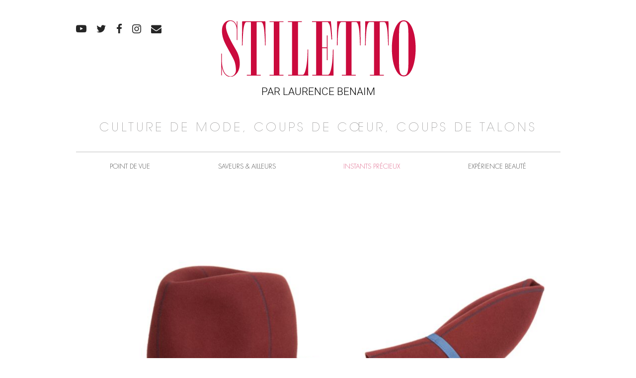

--- FILE ---
content_type: text/html; charset=UTF-8
request_url: https://www.stiletto.fr/instants-precieux/www-michel-paris-com
body_size: 8359
content:
<!DOCTYPE html>
<html lang="fr-FR">
<head>
    <meta name="viewport" content="width=device-width, initial-scale=1.0">
    <meta charset="UTF-8">
    <script type="text/javascript">
        var pathInfo = {
            base: 'https://www.stiletto.fr/wp-content/themes/stiletto/',
            css: 'css/',
            js: 'js/',
            swf: 'swf/',
        }
    </script>
    <meta name='robots' content='index, follow, max-image-preview:large, max-snippet:-1, max-video-preview:-1' />

	<!-- This site is optimized with the Yoast SEO plugin v26.8 - https://yoast.com/product/yoast-seo-wordpress/ -->
	<title>POUR NE PAS PERDRE LA TETE - Stiletto</title>
	<link rel="canonical" href="https://www.stiletto.fr/instants-precieux/www-michel-paris-com" />
	<meta property="og:locale" content="fr_FR" />
	<meta property="og:type" content="article" />
	<meta property="og:title" content="POUR NE PAS PERDRE LA TETE - Stiletto" />
	<meta property="og:description" content="Hat on the Go est un chapeau idéal pour la saison... Il se plie et se déplie, se range et se porte de mille et une façons, en toute discrétion. Rouge écrasé, gris ardoise, taupe, marine ou noir, il s&#039;adapte au jour et à la nuit... A s&#039;offrir ou se faire offrir chez Michel, 22 rue Cambon ainsi qu’au stand Maison Michel du Printemps Haussmann, 280 euros." />
	<meta property="og:url" content="https://www.stiletto.fr/instants-precieux/www-michel-paris-com" />
	<meta property="og:site_name" content="Stiletto" />
	<meta property="article:published_time" content="2017-12-12T08:12:22+00:00" />
	<meta property="og:image" content="https://www.stiletto.fr/wp-content/uploads/2017/12/mm-hat-on-the-go-rouge.jpg" />
	<meta property="og:image:width" content="7087" />
	<meta property="og:image:height" content="4724" />
	<meta property="og:image:type" content="image/jpeg" />
	<meta name="author" content="clotaire" />
	<meta name="twitter:card" content="summary_large_image" />
	<meta name="twitter:label1" content="Écrit par" />
	<meta name="twitter:data1" content="clotaire" />
	<script type="application/ld+json" class="yoast-schema-graph">{"@context":"https://schema.org","@graph":[{"@type":"Article","@id":"https://www.stiletto.fr/instants-precieux/www-michel-paris-com#article","isPartOf":{"@id":"https://www.stiletto.fr/instants-precieux/www-michel-paris-com"},"author":{"name":"clotaire","@id":"https://www.stiletto.fr/#/schema/person/24e3a4c0ae108123b52fbbf4c9ce47ad"},"headline":"POUR NE PAS PERDRE LA TETE","datePublished":"2017-12-12T08:12:22+00:00","mainEntityOfPage":{"@id":"https://www.stiletto.fr/instants-precieux/www-michel-paris-com"},"wordCount":8,"image":{"@id":"https://www.stiletto.fr/instants-precieux/www-michel-paris-com#primaryimage"},"thumbnailUrl":"https://www.stiletto.fr/wp-content/uploads/2017/12/mm-hat-on-the-go-rouge.jpg","keywords":["MICHEL"],"articleSection":["Instants précieux"],"inLanguage":"fr-FR"},{"@type":"WebPage","@id":"https://www.stiletto.fr/instants-precieux/www-michel-paris-com","url":"https://www.stiletto.fr/instants-precieux/www-michel-paris-com","name":"POUR NE PAS PERDRE LA TETE - Stiletto","isPartOf":{"@id":"https://www.stiletto.fr/#website"},"primaryImageOfPage":{"@id":"https://www.stiletto.fr/instants-precieux/www-michel-paris-com#primaryimage"},"image":{"@id":"https://www.stiletto.fr/instants-precieux/www-michel-paris-com#primaryimage"},"thumbnailUrl":"https://www.stiletto.fr/wp-content/uploads/2017/12/mm-hat-on-the-go-rouge.jpg","datePublished":"2017-12-12T08:12:22+00:00","author":{"@id":"https://www.stiletto.fr/#/schema/person/24e3a4c0ae108123b52fbbf4c9ce47ad"},"inLanguage":"fr-FR","potentialAction":[{"@type":"ReadAction","target":["https://www.stiletto.fr/instants-precieux/www-michel-paris-com"]}]},{"@type":"ImageObject","inLanguage":"fr-FR","@id":"https://www.stiletto.fr/instants-precieux/www-michel-paris-com#primaryimage","url":"https://www.stiletto.fr/wp-content/uploads/2017/12/mm-hat-on-the-go-rouge.jpg","contentUrl":"https://www.stiletto.fr/wp-content/uploads/2017/12/mm-hat-on-the-go-rouge.jpg","width":7087,"height":4724},{"@type":"WebSite","@id":"https://www.stiletto.fr/#website","url":"https://www.stiletto.fr/","name":"Stiletto","description":"PAR LAURENCE BENAIM","potentialAction":[{"@type":"SearchAction","target":{"@type":"EntryPoint","urlTemplate":"https://www.stiletto.fr/?s={search_term_string}"},"query-input":{"@type":"PropertyValueSpecification","valueRequired":true,"valueName":"search_term_string"}}],"inLanguage":"fr-FR"},{"@type":"Person","@id":"https://www.stiletto.fr/#/schema/person/24e3a4c0ae108123b52fbbf4c9ce47ad","name":"clotaire","image":{"@type":"ImageObject","inLanguage":"fr-FR","@id":"https://www.stiletto.fr/#/schema/person/image/","url":"https://secure.gravatar.com/avatar/0dcf970bc95189eeea24cf681092bd33cf8e382f94629071188755a3856eae06?s=96&d=mm&r=g","contentUrl":"https://secure.gravatar.com/avatar/0dcf970bc95189eeea24cf681092bd33cf8e382f94629071188755a3856eae06?s=96&d=mm&r=g","caption":"clotaire"},"url":"https://www.stiletto.fr/author/stiletto"}]}</script>
	<!-- / Yoast SEO plugin. -->


<link rel="alternate" type="application/rss+xml" title="Stiletto &raquo; Flux" href="https://www.stiletto.fr/feed" />
<link rel="alternate" type="application/rss+xml" title="Stiletto &raquo; Flux des commentaires" href="https://www.stiletto.fr/comments/feed" />
<link rel="alternate" type="application/rss+xml" title="Stiletto &raquo; POUR NE PAS PERDRE LA TETE Flux des commentaires" href="https://www.stiletto.fr/instants-precieux/www-michel-paris-com/feed" />
<link rel="alternate" title="oEmbed (JSON)" type="application/json+oembed" href="https://www.stiletto.fr/wp-json/oembed/1.0/embed?url=https%3A%2F%2Fwww.stiletto.fr%2Finstants-precieux%2Fwww-michel-paris-com" />
<link rel="alternate" title="oEmbed (XML)" type="text/xml+oembed" href="https://www.stiletto.fr/wp-json/oembed/1.0/embed?url=https%3A%2F%2Fwww.stiletto.fr%2Finstants-precieux%2Fwww-michel-paris-com&#038;format=xml" />
<style id='wp-img-auto-sizes-contain-inline-css' type='text/css'>
img:is([sizes=auto i],[sizes^="auto," i]){contain-intrinsic-size:3000px 1500px}
/*# sourceURL=wp-img-auto-sizes-contain-inline-css */
</style>
<link rel='stylesheet' id='sbi_styles-css' href='https://www.stiletto.fr/wp-content/plugins/instagram-feed/css/sbi-styles.min.css?ver=6.10.0' type='text/css' media='all' />
<style id='wp-emoji-styles-inline-css' type='text/css'>

	img.wp-smiley, img.emoji {
		display: inline !important;
		border: none !important;
		box-shadow: none !important;
		height: 1em !important;
		width: 1em !important;
		margin: 0 0.07em !important;
		vertical-align: -0.1em !important;
		background: none !important;
		padding: 0 !important;
	}
/*# sourceURL=wp-emoji-styles-inline-css */
</style>
<style id='wp-block-library-inline-css' type='text/css'>
:root{--wp-block-synced-color:#7a00df;--wp-block-synced-color--rgb:122,0,223;--wp-bound-block-color:var(--wp-block-synced-color);--wp-editor-canvas-background:#ddd;--wp-admin-theme-color:#007cba;--wp-admin-theme-color--rgb:0,124,186;--wp-admin-theme-color-darker-10:#006ba1;--wp-admin-theme-color-darker-10--rgb:0,107,160.5;--wp-admin-theme-color-darker-20:#005a87;--wp-admin-theme-color-darker-20--rgb:0,90,135;--wp-admin-border-width-focus:2px}@media (min-resolution:192dpi){:root{--wp-admin-border-width-focus:1.5px}}.wp-element-button{cursor:pointer}:root .has-very-light-gray-background-color{background-color:#eee}:root .has-very-dark-gray-background-color{background-color:#313131}:root .has-very-light-gray-color{color:#eee}:root .has-very-dark-gray-color{color:#313131}:root .has-vivid-green-cyan-to-vivid-cyan-blue-gradient-background{background:linear-gradient(135deg,#00d084,#0693e3)}:root .has-purple-crush-gradient-background{background:linear-gradient(135deg,#34e2e4,#4721fb 50%,#ab1dfe)}:root .has-hazy-dawn-gradient-background{background:linear-gradient(135deg,#faaca8,#dad0ec)}:root .has-subdued-olive-gradient-background{background:linear-gradient(135deg,#fafae1,#67a671)}:root .has-atomic-cream-gradient-background{background:linear-gradient(135deg,#fdd79a,#004a59)}:root .has-nightshade-gradient-background{background:linear-gradient(135deg,#330968,#31cdcf)}:root .has-midnight-gradient-background{background:linear-gradient(135deg,#020381,#2874fc)}:root{--wp--preset--font-size--normal:16px;--wp--preset--font-size--huge:42px}.has-regular-font-size{font-size:1em}.has-larger-font-size{font-size:2.625em}.has-normal-font-size{font-size:var(--wp--preset--font-size--normal)}.has-huge-font-size{font-size:var(--wp--preset--font-size--huge)}.has-text-align-center{text-align:center}.has-text-align-left{text-align:left}.has-text-align-right{text-align:right}.has-fit-text{white-space:nowrap!important}#end-resizable-editor-section{display:none}.aligncenter{clear:both}.items-justified-left{justify-content:flex-start}.items-justified-center{justify-content:center}.items-justified-right{justify-content:flex-end}.items-justified-space-between{justify-content:space-between}.screen-reader-text{border:0;clip-path:inset(50%);height:1px;margin:-1px;overflow:hidden;padding:0;position:absolute;width:1px;word-wrap:normal!important}.screen-reader-text:focus{background-color:#ddd;clip-path:none;color:#444;display:block;font-size:1em;height:auto;left:5px;line-height:normal;padding:15px 23px 14px;text-decoration:none;top:5px;width:auto;z-index:100000}html :where(.has-border-color){border-style:solid}html :where([style*=border-top-color]){border-top-style:solid}html :where([style*=border-right-color]){border-right-style:solid}html :where([style*=border-bottom-color]){border-bottom-style:solid}html :where([style*=border-left-color]){border-left-style:solid}html :where([style*=border-width]){border-style:solid}html :where([style*=border-top-width]){border-top-style:solid}html :where([style*=border-right-width]){border-right-style:solid}html :where([style*=border-bottom-width]){border-bottom-style:solid}html :where([style*=border-left-width]){border-left-style:solid}html :where(img[class*=wp-image-]){height:auto;max-width:100%}:where(figure){margin:0 0 1em}html :where(.is-position-sticky){--wp-admin--admin-bar--position-offset:var(--wp-admin--admin-bar--height,0px)}@media screen and (max-width:600px){html :where(.is-position-sticky){--wp-admin--admin-bar--position-offset:0px}}

/*# sourceURL=wp-block-library-inline-css */
</style><style id='global-styles-inline-css' type='text/css'>
:root{--wp--preset--aspect-ratio--square: 1;--wp--preset--aspect-ratio--4-3: 4/3;--wp--preset--aspect-ratio--3-4: 3/4;--wp--preset--aspect-ratio--3-2: 3/2;--wp--preset--aspect-ratio--2-3: 2/3;--wp--preset--aspect-ratio--16-9: 16/9;--wp--preset--aspect-ratio--9-16: 9/16;--wp--preset--color--black: #000000;--wp--preset--color--cyan-bluish-gray: #abb8c3;--wp--preset--color--white: #ffffff;--wp--preset--color--pale-pink: #f78da7;--wp--preset--color--vivid-red: #cf2e2e;--wp--preset--color--luminous-vivid-orange: #ff6900;--wp--preset--color--luminous-vivid-amber: #fcb900;--wp--preset--color--light-green-cyan: #7bdcb5;--wp--preset--color--vivid-green-cyan: #00d084;--wp--preset--color--pale-cyan-blue: #8ed1fc;--wp--preset--color--vivid-cyan-blue: #0693e3;--wp--preset--color--vivid-purple: #9b51e0;--wp--preset--gradient--vivid-cyan-blue-to-vivid-purple: linear-gradient(135deg,rgb(6,147,227) 0%,rgb(155,81,224) 100%);--wp--preset--gradient--light-green-cyan-to-vivid-green-cyan: linear-gradient(135deg,rgb(122,220,180) 0%,rgb(0,208,130) 100%);--wp--preset--gradient--luminous-vivid-amber-to-luminous-vivid-orange: linear-gradient(135deg,rgb(252,185,0) 0%,rgb(255,105,0) 100%);--wp--preset--gradient--luminous-vivid-orange-to-vivid-red: linear-gradient(135deg,rgb(255,105,0) 0%,rgb(207,46,46) 100%);--wp--preset--gradient--very-light-gray-to-cyan-bluish-gray: linear-gradient(135deg,rgb(238,238,238) 0%,rgb(169,184,195) 100%);--wp--preset--gradient--cool-to-warm-spectrum: linear-gradient(135deg,rgb(74,234,220) 0%,rgb(151,120,209) 20%,rgb(207,42,186) 40%,rgb(238,44,130) 60%,rgb(251,105,98) 80%,rgb(254,248,76) 100%);--wp--preset--gradient--blush-light-purple: linear-gradient(135deg,rgb(255,206,236) 0%,rgb(152,150,240) 100%);--wp--preset--gradient--blush-bordeaux: linear-gradient(135deg,rgb(254,205,165) 0%,rgb(254,45,45) 50%,rgb(107,0,62) 100%);--wp--preset--gradient--luminous-dusk: linear-gradient(135deg,rgb(255,203,112) 0%,rgb(199,81,192) 50%,rgb(65,88,208) 100%);--wp--preset--gradient--pale-ocean: linear-gradient(135deg,rgb(255,245,203) 0%,rgb(182,227,212) 50%,rgb(51,167,181) 100%);--wp--preset--gradient--electric-grass: linear-gradient(135deg,rgb(202,248,128) 0%,rgb(113,206,126) 100%);--wp--preset--gradient--midnight: linear-gradient(135deg,rgb(2,3,129) 0%,rgb(40,116,252) 100%);--wp--preset--font-size--small: 13px;--wp--preset--font-size--medium: 20px;--wp--preset--font-size--large: 36px;--wp--preset--font-size--x-large: 42px;--wp--preset--spacing--20: 0.44rem;--wp--preset--spacing--30: 0.67rem;--wp--preset--spacing--40: 1rem;--wp--preset--spacing--50: 1.5rem;--wp--preset--spacing--60: 2.25rem;--wp--preset--spacing--70: 3.38rem;--wp--preset--spacing--80: 5.06rem;--wp--preset--shadow--natural: 6px 6px 9px rgba(0, 0, 0, 0.2);--wp--preset--shadow--deep: 12px 12px 50px rgba(0, 0, 0, 0.4);--wp--preset--shadow--sharp: 6px 6px 0px rgba(0, 0, 0, 0.2);--wp--preset--shadow--outlined: 6px 6px 0px -3px rgb(255, 255, 255), 6px 6px rgb(0, 0, 0);--wp--preset--shadow--crisp: 6px 6px 0px rgb(0, 0, 0);}:where(.is-layout-flex){gap: 0.5em;}:where(.is-layout-grid){gap: 0.5em;}body .is-layout-flex{display: flex;}.is-layout-flex{flex-wrap: wrap;align-items: center;}.is-layout-flex > :is(*, div){margin: 0;}body .is-layout-grid{display: grid;}.is-layout-grid > :is(*, div){margin: 0;}:where(.wp-block-columns.is-layout-flex){gap: 2em;}:where(.wp-block-columns.is-layout-grid){gap: 2em;}:where(.wp-block-post-template.is-layout-flex){gap: 1.25em;}:where(.wp-block-post-template.is-layout-grid){gap: 1.25em;}.has-black-color{color: var(--wp--preset--color--black) !important;}.has-cyan-bluish-gray-color{color: var(--wp--preset--color--cyan-bluish-gray) !important;}.has-white-color{color: var(--wp--preset--color--white) !important;}.has-pale-pink-color{color: var(--wp--preset--color--pale-pink) !important;}.has-vivid-red-color{color: var(--wp--preset--color--vivid-red) !important;}.has-luminous-vivid-orange-color{color: var(--wp--preset--color--luminous-vivid-orange) !important;}.has-luminous-vivid-amber-color{color: var(--wp--preset--color--luminous-vivid-amber) !important;}.has-light-green-cyan-color{color: var(--wp--preset--color--light-green-cyan) !important;}.has-vivid-green-cyan-color{color: var(--wp--preset--color--vivid-green-cyan) !important;}.has-pale-cyan-blue-color{color: var(--wp--preset--color--pale-cyan-blue) !important;}.has-vivid-cyan-blue-color{color: var(--wp--preset--color--vivid-cyan-blue) !important;}.has-vivid-purple-color{color: var(--wp--preset--color--vivid-purple) !important;}.has-black-background-color{background-color: var(--wp--preset--color--black) !important;}.has-cyan-bluish-gray-background-color{background-color: var(--wp--preset--color--cyan-bluish-gray) !important;}.has-white-background-color{background-color: var(--wp--preset--color--white) !important;}.has-pale-pink-background-color{background-color: var(--wp--preset--color--pale-pink) !important;}.has-vivid-red-background-color{background-color: var(--wp--preset--color--vivid-red) !important;}.has-luminous-vivid-orange-background-color{background-color: var(--wp--preset--color--luminous-vivid-orange) !important;}.has-luminous-vivid-amber-background-color{background-color: var(--wp--preset--color--luminous-vivid-amber) !important;}.has-light-green-cyan-background-color{background-color: var(--wp--preset--color--light-green-cyan) !important;}.has-vivid-green-cyan-background-color{background-color: var(--wp--preset--color--vivid-green-cyan) !important;}.has-pale-cyan-blue-background-color{background-color: var(--wp--preset--color--pale-cyan-blue) !important;}.has-vivid-cyan-blue-background-color{background-color: var(--wp--preset--color--vivid-cyan-blue) !important;}.has-vivid-purple-background-color{background-color: var(--wp--preset--color--vivid-purple) !important;}.has-black-border-color{border-color: var(--wp--preset--color--black) !important;}.has-cyan-bluish-gray-border-color{border-color: var(--wp--preset--color--cyan-bluish-gray) !important;}.has-white-border-color{border-color: var(--wp--preset--color--white) !important;}.has-pale-pink-border-color{border-color: var(--wp--preset--color--pale-pink) !important;}.has-vivid-red-border-color{border-color: var(--wp--preset--color--vivid-red) !important;}.has-luminous-vivid-orange-border-color{border-color: var(--wp--preset--color--luminous-vivid-orange) !important;}.has-luminous-vivid-amber-border-color{border-color: var(--wp--preset--color--luminous-vivid-amber) !important;}.has-light-green-cyan-border-color{border-color: var(--wp--preset--color--light-green-cyan) !important;}.has-vivid-green-cyan-border-color{border-color: var(--wp--preset--color--vivid-green-cyan) !important;}.has-pale-cyan-blue-border-color{border-color: var(--wp--preset--color--pale-cyan-blue) !important;}.has-vivid-cyan-blue-border-color{border-color: var(--wp--preset--color--vivid-cyan-blue) !important;}.has-vivid-purple-border-color{border-color: var(--wp--preset--color--vivid-purple) !important;}.has-vivid-cyan-blue-to-vivid-purple-gradient-background{background: var(--wp--preset--gradient--vivid-cyan-blue-to-vivid-purple) !important;}.has-light-green-cyan-to-vivid-green-cyan-gradient-background{background: var(--wp--preset--gradient--light-green-cyan-to-vivid-green-cyan) !important;}.has-luminous-vivid-amber-to-luminous-vivid-orange-gradient-background{background: var(--wp--preset--gradient--luminous-vivid-amber-to-luminous-vivid-orange) !important;}.has-luminous-vivid-orange-to-vivid-red-gradient-background{background: var(--wp--preset--gradient--luminous-vivid-orange-to-vivid-red) !important;}.has-very-light-gray-to-cyan-bluish-gray-gradient-background{background: var(--wp--preset--gradient--very-light-gray-to-cyan-bluish-gray) !important;}.has-cool-to-warm-spectrum-gradient-background{background: var(--wp--preset--gradient--cool-to-warm-spectrum) !important;}.has-blush-light-purple-gradient-background{background: var(--wp--preset--gradient--blush-light-purple) !important;}.has-blush-bordeaux-gradient-background{background: var(--wp--preset--gradient--blush-bordeaux) !important;}.has-luminous-dusk-gradient-background{background: var(--wp--preset--gradient--luminous-dusk) !important;}.has-pale-ocean-gradient-background{background: var(--wp--preset--gradient--pale-ocean) !important;}.has-electric-grass-gradient-background{background: var(--wp--preset--gradient--electric-grass) !important;}.has-midnight-gradient-background{background: var(--wp--preset--gradient--midnight) !important;}.has-small-font-size{font-size: var(--wp--preset--font-size--small) !important;}.has-medium-font-size{font-size: var(--wp--preset--font-size--medium) !important;}.has-large-font-size{font-size: var(--wp--preset--font-size--large) !important;}.has-x-large-font-size{font-size: var(--wp--preset--font-size--x-large) !important;}
/*# sourceURL=global-styles-inline-css */
</style>

<style id='classic-theme-styles-inline-css' type='text/css'>
/*! This file is auto-generated */
.wp-block-button__link{color:#fff;background-color:#32373c;border-radius:9999px;box-shadow:none;text-decoration:none;padding:calc(.667em + 2px) calc(1.333em + 2px);font-size:1.125em}.wp-block-file__button{background:#32373c;color:#fff;text-decoration:none}
/*# sourceURL=/wp-includes/css/classic-themes.min.css */
</style>
<link rel='stylesheet' id='base-style-css' href='https://www.stiletto.fr/wp-content/themes/stiletto/style.css?ver=6.9' type='text/css' media='all' />
<link rel='stylesheet' id='base-theme-css' href='https://www.stiletto.fr/wp-content/themes/stiletto/theme.css?ver=6.9' type='text/css' media='all' />
<script type="text/javascript" src="https://www.stiletto.fr/wp-content/plugins/jquery-updater/js/jquery-4.0.0.min.js?ver=4.0.0" id="jquery-core-js"></script>
<script type="text/javascript" src="https://www.stiletto.fr/wp-content/plugins/jquery-updater/js/jquery-migrate-3.6.0.min.js?ver=3.6.0" id="jquery-migrate-js"></script>
<link rel="https://api.w.org/" href="https://www.stiletto.fr/wp-json/" /><link rel="alternate" title="JSON" type="application/json" href="https://www.stiletto.fr/wp-json/wp/v2/posts/5226" /><link rel="EditURI" type="application/rsd+xml" title="RSD" href="https://www.stiletto.fr/xmlrpc.php?rsd" />
<link rel='shortlink' href='https://www.stiletto.fr/?p=5226' />
<style type="text/css">.recentcomments a{display:inline !important;padding:0 !important;margin:0 !important;}</style></head>
<body class="wp-singular post-template-default single single-post postid-5226 single-format-standard wp-theme-stiletto">
    <div id="wrapper">
        <header id="header">
            <div class="container"><a class="nav-opener visible-mobile" href="#"><span></span></a>
                <div class="logo">                    <a href="https://www.stiletto.fr/">
                                                    <img src="https://www.stiletto.fr/wp-content/uploads/2018/10/logo.png" alt="Stiletto">
                                                <span class="text"><a style="font-weight: 300;" href="https://www.laurencebenaim.com/">PAR LAURENCE BENAIM</a></span>
                    </a>
                </div>
                                    <span class="slogan-holder hidden-mobile">CULTURE DE MODE, COUPS DE CŒUR, COUPS DE TALONS</span>
                                <div class="nav-drop">
                    <div class="form-holder visible-mobile">
                        <form method="get" class="search-form" action="https://www.stiletto.fr">
	<input type="search" name="s" placeholder="Rechercher" value="">
	<button class="icon-search submit" type="submit"></button>
</form>                    </div>
                    <nav id="nav" class="menu-primary-navigation-container"><ul id="menu-primary-navigation" class="menu"><li id="menu-item-28628" class="visible-mobile menu-item menu-item-type-custom menu-item-object-custom menu-item-28628"><a href="https://www.laurencebenaim.com">Laurence Benaïm</a></li>
<li id="menu-item-27814" class="menu-item menu-item-type-taxonomy menu-item-object-category menu-item-27814"><a href="https://www.stiletto.fr/category/edito">Point de vue</a></li>
<li id="menu-item-27813" class="menu-item menu-item-type-taxonomy menu-item-object-category menu-item-27813"><a href="https://www.stiletto.fr/category/parcours">Saveurs &#038; Ailleurs</a></li>
<li id="menu-item-28627" class="menu-item menu-item-type-taxonomy menu-item-object-category current-post-ancestor active current-post-parent menu-item-28627"><a href="https://www.stiletto.fr/category/instants-precieux">Instants précieux</a></li>
<li id="menu-item-27803" class="menu-item menu-item-type-taxonomy menu-item-object-category menu-item-27803"><a href="https://www.stiletto.fr/category/experience-beaute">Expérience beauté</a></li>
</ul></nav>                                            <ul class="social-list">
                                                                                                <li><a class="icon-youtube" href="https://www.youtube.com/user/stilettoeditions" target="_blank"></a></li>
                                                                                                                                <li><a class="icon-twitter" href="https://twitter.com/stilettoedition" target="_blank"></a></li>
                                                                                                                                <li><a class="icon-facebook" href="https://www.facebook.com/stilettomagazine" target="_blank"></a></li>
                                                                                                                                <li><a class="icon-instagram" href="https://www.instagram.com/laurencebenaim/" target="_blank"></a></li>
                                                                                                                                <li><a class="icon-mail" href="mailto:&#105;&#110;&#102;o&#64;s&#116;&#105;l&#101;t&#116;o&#46;f&#114;" target="_blank"></a></li>
                                                                                    </ul>
                                    </div>
            </div>
        </header>
        <main id="main" role="main">
            <div class="container">
    <div class="section">
            <script type="application/ld+json">
    {
      "@context": "http://schema.org",
      "@type": "NewsArticle",
      "mainEntityOfPage": {
        "@type": "WebPage",
        "@id": "https://www.stiletto.fr/instants-precieux/www-michel-paris-com"
      },
      "headline": "POUR NE PAS PERDRE LA TETE",
              "image": [
                "https://www.stiletto.fr/wp-content/uploads/2017/12/mm-hat-on-the-go-rouge-917x611.jpg"
       ],
            "datePublished": "2017-12-12T08:12:22+02:00",
      "dateModified": "2017-12-12T08:12:22+02:00",
      "author": {
        "@type": "Person",
        "name": "Laurence BENAIM"
      },
       "publisher": {
        "@type": "Organization",
        "name": "Stiletto",
        "logo": {
          "@type": "ImageObject",
          "url": "https://www.stiletto.fr/wp-content/uploads/2018/10/logo.png"
        }
      },
      "description": "Hat on the Go est un chapeau idéal pour la saison... Il se plie et se déplie, se range et se porte de mille et une façons, en toute discrétion. Rouge écrasé, gris ardoise, taupe, marine ou noir, il s'adapte au jour et à la nuit...
A s'offrir ou se faire offrir  chez Michel, 22 rue Cambon ainsi qu’au stand Maison Michel du Printemps Haussmann,  280 euros."
    }
    </script>
            <div class="media-holder">
                                        <img width="976" height="651" src="https://www.stiletto.fr/wp-content/uploads/2017/12/mm-hat-on-the-go-rouge-976x651.jpg" class="attachment-thumbnail_976x9999 size-thumbnail_976x9999 wp-post-image" alt="" decoding="async" fetchpriority="high" srcset="https://www.stiletto.fr/wp-content/uploads/2017/12/mm-hat-on-the-go-rouge-976x651.jpg 976w, https://www.stiletto.fr/wp-content/uploads/2017/12/mm-hat-on-the-go-rouge-300x200.jpg 300w, https://www.stiletto.fr/wp-content/uploads/2017/12/mm-hat-on-the-go-rouge-768x512.jpg 768w, https://www.stiletto.fr/wp-content/uploads/2017/12/mm-hat-on-the-go-rouge-1024x683.jpg 1024w, https://www.stiletto.fr/wp-content/uploads/2017/12/mm-hat-on-the-go-rouge-484x323.jpg 484w, https://www.stiletto.fr/wp-content/uploads/2017/12/mm-hat-on-the-go-rouge-178x119.jpg 178w, https://www.stiletto.fr/wp-content/uploads/2017/12/mm-hat-on-the-go-rouge-339x226.jpg 339w, https://www.stiletto.fr/wp-content/uploads/2017/12/mm-hat-on-the-go-rouge-917x611.jpg 917w" sizes="(max-width: 976px) 100vw, 976px" />                    </div>
        <header class="head">
                    <span class="category"><a href="https://www.stiletto.fr/category/instants-precieux" rel="tag">Instants précieux</a></span>
                <h1>POUR NE PAS PERDRE LA TETE</h1>    </header>

    <p>Hat on the Go est un chapeau idéal pour la saison... Il se plie et se déplie, se range et se porte de mille et une façons, en toute discrétion. Rouge écrasé, gris ardoise, taupe, marine ou noir, il s'adapte au jour et à la nuit...
A s'offrir ou se faire offrir  chez Michel, 22 rue Cambon ainsi qu’au stand Maison Michel du Printemps Haussmann,  280 euros.</p>    <p>Michel&nbsp;</p>
                <footer class="footer">
        <ul class="share-this">
            <li><span data-network="facebook" class="st-custom-button st_facebook_custom icon-facebook" data-url="https://www.stiletto.fr/instants-precieux/www-michel-paris-com" data-title="POUR NE PAS PERDRE LA TETE" data-image="https://www.stiletto.fr/wp-content/uploads/2017/12/mm-hat-on-the-go-rouge-976x651.jpg"></span></li>
            <li><span data-network="twitter" class="st-custom-button st_twitter_custom icon-twitter" data-url="https://www.stiletto.fr/instants-precieux/www-michel-paris-com" data-title="POUR NE PAS PERDRE LA TETE" data-image="https://www.stiletto.fr/wp-content/uploads/2017/12/mm-hat-on-the-go-rouge-976x651.jpg"></span></li>
        </ul>
                    <span class="text">Voir tous les articles                <a class="more" href="https://www.stiletto.fr/category/instants-precieux" rel="tag">Instants précieux</a>            </span>
            </footer>
        

    </div>
    	<div class="navigation-single">
		<div class="prev"><a href="https://www.stiletto.fr/souliers/www-sergiorossi-com" rel="prev">&laquo;&nbsp;soulier du jour</a></div>		<div class="next"><a href="https://www.stiletto.fr/image-du-jour/louisvuitton-com" rel="next">LES OBJETS NOMADES DE LOUIS VUITTON&nbsp;&raquo;</a></div>	</div>
            </div>
        </main>
                <footer class="hidden-mobile" id="footer">
            <div class="container">
                                <div class="top-holder">
                                            <div class="logo"><a href="https://www.stiletto.fr"><img src="https://www.stiletto.fr/wp-content/uploads/2018/10/logo.png" alt="Stiletto"></a></div>
                                                                <ul class="social-list">
                                                                                                <li><a class="icon-youtube" href="https://www.youtube.com/user/stilettoeditions" target="_blank"></a></li>
                                                                                                                                <li><a class="icon-twitter" href="https://twitter.com/stilettoedition" target="_blank"></a></li>
                                                                                                                                <li><a class="icon-facebook" href="https://www.facebook.com/stilettomagazine" target="_blank"></a></li>
                                                                                                                                <li><a class="icon-instagram" href="https://www.instagram.com/laurencebenaim/" target="_blank"></a></li>
                                                                                                                                <li><a class="icon-mail" href="mailto:i&#110;fo&#64;&#115;&#116;&#105;&#108;e&#116;&#116;&#111;.fr" target="_blank"></a></li>
                                                                                    </ul>
                                    </div>
                                                <div class="text-holder">
                                            <blockquote class="footer-blockquote">
                            <q>Comme un prolongement quotidien du magazine Stiletto, Stiletto.fr célèbre le luxe dans tous les sens, avec un vrai contenu dédié aux quality addicted, à tous ceux qui exigent le meilleur de tout. Coulisses, secrets de fabrication, adresses exclusives, l’art de vivre se décline de toutes les facettes, au nom d’un point de vue, d’un idéal qui rend à l’exception sa dimension quotidienne.</q>
                                                            <cite>
                                                                            <img src="https://www.stiletto.fr/wp-content/uploads/2018/10/img-01.png" alt="">
                                                                                                                <span class="text">LAURENCE<b> BENAIM</b></span>
                                                                    </cite>
                                                    </blockquote>
                                        <nav class="nav"><ul id="menu-footer-navigation" class="menu"><li id="menu-item-184" class="menu-item menu-item-type-taxonomy menu-item-object-category menu-item-184"><a href="https://www.stiletto.fr/category/edito">Point de vue</a></li>
<li id="menu-item-27804" class="menu-item menu-item-type-taxonomy menu-item-object-category menu-item-27804"><a href="https://www.stiletto.fr/category/icones">Icônes</a></li>
<li id="menu-item-27807" class="menu-item menu-item-type-taxonomy menu-item-object-category menu-item-27807"><a href="https://www.stiletto.fr/category/culture">Culture</a></li>
<li id="menu-item-27812" class="menu-item menu-item-type-taxonomy menu-item-object-category menu-item-27812"><a href="https://www.stiletto.fr/category/mode">Mode</a></li>
<li id="menu-item-27809" class="menu-item menu-item-type-taxonomy menu-item-object-category current-post-ancestor active current-post-parent menu-item-27809"><a href="https://www.stiletto.fr/category/instants-precieux">Instants précieux</a></li>
<li id="menu-item-27805" class="menu-item menu-item-type-taxonomy menu-item-object-category menu-item-27805"><a href="https://www.stiletto.fr/category/savoir-faire">Savoir-Faire</a></li>
<li id="menu-item-27810" class="menu-item menu-item-type-taxonomy menu-item-object-category menu-item-27810"><a href="https://www.stiletto.fr/category/interview-perchee">Interview Perchée</a></li>
<li id="menu-item-27808" class="menu-item menu-item-type-taxonomy menu-item-object-category menu-item-27808"><a href="https://www.stiletto.fr/category/news">Dîners, cocktails &#038; signatures</a></li>
<li id="menu-item-27806" class="menu-item menu-item-type-taxonomy menu-item-object-category menu-item-27806"><a href="https://www.stiletto.fr/category/cdphebdo">Coups de coeur</a></li>
<li id="menu-item-28624" class="menu-item menu-item-type-taxonomy menu-item-object-category menu-item-28624"><a href="https://www.stiletto.fr/category/experience-beaute">L&rsquo;expérience beauté</a></li>
<li id="menu-item-28625" class="menu-item menu-item-type-taxonomy menu-item-object-category menu-item-28625"><a href="https://www.stiletto.fr/category/souliers">Le soulier du jour</a></li>
<li id="menu-item-28626" class="menu-item menu-item-type-taxonomy menu-item-object-category menu-item-28626"><a href="https://www.stiletto.fr/category/parcours">Saveurs &#038; Ailleurs</a></li>
</ul></nav>                </div>
                                                <div class="contact-info-holder">
                    <address class="contact-info">
                        <span class="divider">Contact : STILETTO 111 avenue Victor Hugo, 75784 Paris Cedex 16 </span>
<span class="divider">Tel: <a href="tel:33153650971">+33. 1 53 65 09 71</a></span>
<span class="divider"><a href="mailto:info@stiletto.fr">info@stiletto.fr</a></span>
<span class="divider"><a href="/mentions-legales/">Mentions légales</a></span>                    </address>
                </div>
                            </div>
        </footer>
            </div>
    <script type="speculationrules">
{"prefetch":[{"source":"document","where":{"and":[{"href_matches":"/*"},{"not":{"href_matches":["/wp-*.php","/wp-admin/*","/wp-content/uploads/*","/wp-content/*","/wp-content/plugins/*","/wp-content/themes/stiletto/*","/*\\?(.+)"]}},{"not":{"selector_matches":"a[rel~=\"nofollow\"]"}},{"not":{"selector_matches":".no-prefetch, .no-prefetch a"}}]},"eagerness":"conservative"}]}
</script>
<!-- Instagram Feed JS -->
<script type="text/javascript">
var sbiajaxurl = "https://www.stiletto.fr/wp-admin/admin-ajax.php";
</script>
<script type="text/javascript" src="https://www.stiletto.fr/wp-content/themes/stiletto/js/jquery.main.js?ver=6.9" id="base-script-js"></script>
<script id="wp-emoji-settings" type="application/json">
{"baseUrl":"https://s.w.org/images/core/emoji/17.0.2/72x72/","ext":".png","svgUrl":"https://s.w.org/images/core/emoji/17.0.2/svg/","svgExt":".svg","source":{"concatemoji":"https://www.stiletto.fr/wp-includes/js/wp-emoji-release.min.js?ver=6.9"}}
</script>
<script type="module">
/* <![CDATA[ */
/*! This file is auto-generated */
const a=JSON.parse(document.getElementById("wp-emoji-settings").textContent),o=(window._wpemojiSettings=a,"wpEmojiSettingsSupports"),s=["flag","emoji"];function i(e){try{var t={supportTests:e,timestamp:(new Date).valueOf()};sessionStorage.setItem(o,JSON.stringify(t))}catch(e){}}function c(e,t,n){e.clearRect(0,0,e.canvas.width,e.canvas.height),e.fillText(t,0,0);t=new Uint32Array(e.getImageData(0,0,e.canvas.width,e.canvas.height).data);e.clearRect(0,0,e.canvas.width,e.canvas.height),e.fillText(n,0,0);const a=new Uint32Array(e.getImageData(0,0,e.canvas.width,e.canvas.height).data);return t.every((e,t)=>e===a[t])}function p(e,t){e.clearRect(0,0,e.canvas.width,e.canvas.height),e.fillText(t,0,0);var n=e.getImageData(16,16,1,1);for(let e=0;e<n.data.length;e++)if(0!==n.data[e])return!1;return!0}function u(e,t,n,a){switch(t){case"flag":return n(e,"\ud83c\udff3\ufe0f\u200d\u26a7\ufe0f","\ud83c\udff3\ufe0f\u200b\u26a7\ufe0f")?!1:!n(e,"\ud83c\udde8\ud83c\uddf6","\ud83c\udde8\u200b\ud83c\uddf6")&&!n(e,"\ud83c\udff4\udb40\udc67\udb40\udc62\udb40\udc65\udb40\udc6e\udb40\udc67\udb40\udc7f","\ud83c\udff4\u200b\udb40\udc67\u200b\udb40\udc62\u200b\udb40\udc65\u200b\udb40\udc6e\u200b\udb40\udc67\u200b\udb40\udc7f");case"emoji":return!a(e,"\ud83e\u1fac8")}return!1}function f(e,t,n,a){let r;const o=(r="undefined"!=typeof WorkerGlobalScope&&self instanceof WorkerGlobalScope?new OffscreenCanvas(300,150):document.createElement("canvas")).getContext("2d",{willReadFrequently:!0}),s=(o.textBaseline="top",o.font="600 32px Arial",{});return e.forEach(e=>{s[e]=t(o,e,n,a)}),s}function r(e){var t=document.createElement("script");t.src=e,t.defer=!0,document.head.appendChild(t)}a.supports={everything:!0,everythingExceptFlag:!0},new Promise(t=>{let n=function(){try{var e=JSON.parse(sessionStorage.getItem(o));if("object"==typeof e&&"number"==typeof e.timestamp&&(new Date).valueOf()<e.timestamp+604800&&"object"==typeof e.supportTests)return e.supportTests}catch(e){}return null}();if(!n){if("undefined"!=typeof Worker&&"undefined"!=typeof OffscreenCanvas&&"undefined"!=typeof URL&&URL.createObjectURL&&"undefined"!=typeof Blob)try{var e="postMessage("+f.toString()+"("+[JSON.stringify(s),u.toString(),c.toString(),p.toString()].join(",")+"));",a=new Blob([e],{type:"text/javascript"});const r=new Worker(URL.createObjectURL(a),{name:"wpTestEmojiSupports"});return void(r.onmessage=e=>{i(n=e.data),r.terminate(),t(n)})}catch(e){}i(n=f(s,u,c,p))}t(n)}).then(e=>{for(const n in e)a.supports[n]=e[n],a.supports.everything=a.supports.everything&&a.supports[n],"flag"!==n&&(a.supports.everythingExceptFlag=a.supports.everythingExceptFlag&&a.supports[n]);var t;a.supports.everythingExceptFlag=a.supports.everythingExceptFlag&&!a.supports.flag,a.supports.everything||((t=a.source||{}).concatemoji?r(t.concatemoji):t.wpemoji&&t.twemoji&&(r(t.twemoji),r(t.wpemoji)))});
//# sourceURL=https://www.stiletto.fr/wp-includes/js/wp-emoji-loader.min.js
/* ]]> */
</script>
</body>
</html>